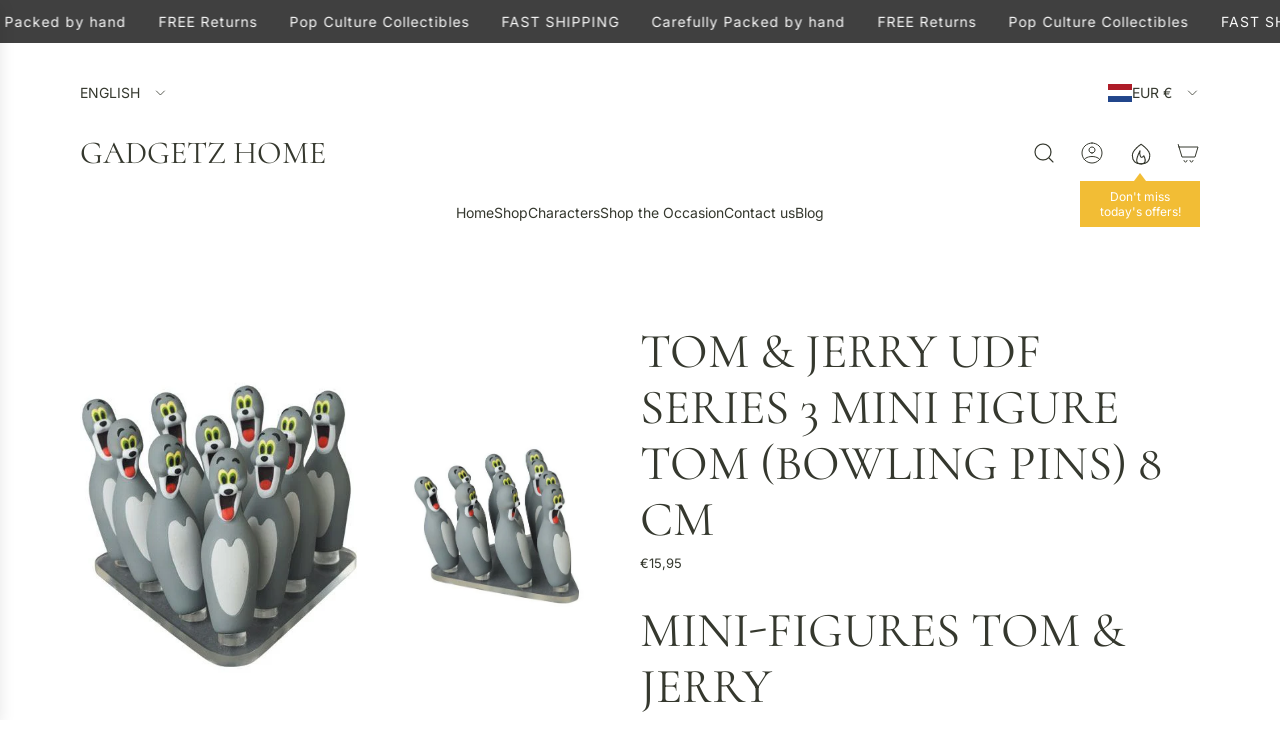

--- FILE ---
content_type: text/javascript
request_url: https://www.gadgetzhome.com/cdn/shop/t/158/assets/component-recently-viewed-products.js?v=173742480327961203091768049366
body_size: 95
content:
(()=>{if(!customElements.get("recently-viewed-products")){class RecentlyViewedProducts extends HTMLElement{constructor(){super(),this.abortController=null,this.cacheDOMElements(),this.bindEventHandlers()}connectedCallback(){this.addEventListeners(),this.debouncedRenderRecentlyViewedProducts()}cacheDOMElements(){this.sectionId=this.getAttribute("data-wetheme-section-id"),this.isPreviewMode=this.getAttribute("data-is-preview-mode")=="true",this.wrapper=this.closest("data-recently-viewed-wrapper"),!this.sectionId||this.wrapper}bindEventHandlers(){this.debouncedRenderRecentlyViewedProductsBound=this.debouncedRenderRecentlyViewedProducts.bind(this)}addEventListeners(){window.Shopify.designMode&&document.addEventListener("shopify:section:load",this.debouncedRenderRecentlyViewedProductsBound)}debouncedRenderRecentlyViewedProducts(){this.renderTimeout&&clearTimeout(this.renderTimeout),this.abortController&&this.abortController.abort();const delay=window.Shopify.designMode?800:100;this.renderTimeout=setTimeout(()=>this.renderRecentlyViewedProducts(),delay)}async renderRecentlyViewedProducts(){try{this.abortController&&this.abortController.abort(),this.abortController=new AbortController;const recentlyViewedProducts=JSON.parse(localStorage.getItem("theme:recently-viewed-products")||"[]");if(!recentlyViewedProducts.length&&!this.isPreviewMode){this.wrapper.style.display="none";return}const items=new Set(recentlyViewedProducts);if(this.hasAttribute("exclude-id")&&items.delete(parseInt(this.getAttribute("exclude-id"))),!items.size&&!this.isPreviewMode){this.wrapper.style.display="none";return}const queryString=Array.from(items.values(),item=>`id:${item}`).slice(0,parseInt(this.getAttribute("data-products-to-show"))).join(" OR ");let url=`${window.Shopify.routes.root}search?type=product&q=${queryString}&section_id=${this.sectionId}`;window.Shopify.designMode&&(url+=`&t=${Date.now()}`);const responseText=await(await fetch(url,{signal:this.abortController.signal})).text(),tempDiv=document.createElement("div");tempDiv.innerHTML=responseText;const recentlyViewedProductsElement=tempDiv.querySelector("recently-viewed-products");recentlyViewedProductsElement&&recentlyViewedProductsElement.childElementCount>0?(this.replaceChildren(...recentlyViewedProductsElement.childNodes),window.eventBus.emit("recentlyViewed:updated")):this.isPreviewMode||(this.wrapper.style.display="none")}catch(e){e.name!=="AbortError"&&(console.error("Error fetching recently viewed products:",e),this.isPreviewMode||(this.wrapper.style.display="none"))}}disconnectedCallback(){this.renderTimeout&&clearTimeout(this.renderTimeout),this.abortController&&this.abortController.abort(),window.Shopify.designMode&&document.removeEventListener("shopify:section:load",this.debouncedRenderRecentlyViewedProductsBound)}}customElements.define("recently-viewed-products",RecentlyViewedProducts)}})();
//# sourceMappingURL=/cdn/shop/t/158/assets/component-recently-viewed-products.js.map?v=173742480327961203091768049366


--- FILE ---
content_type: text/javascript
request_url: https://www.gadgetzhome.com/cdn/shop/t/158/assets/component-social-proof.js?v=71063885169272343931768049365
body_size: 983
content:
(()=>{class SocialProofReviews extends HTMLElement{constructor(){super(),this.bannerWrapper=null,this.originalBanner=null,this.currentDuplicationFactor=0,this.sectionId=this.getAttribute("data-section-id"),this.breakpoint=810,this.isDesktop=window.innerWidth>=this.breakpoint,this.previousWidth=window.innerWidth,this.modalOpenHandler=this.handleModalOpen.bind(this),this.modalCloseHandler=this.handleModalClose.bind(this),this.resizeHandler=this.handleResize.bind(this),this.handleSectionLoad=this.handleSectionLoad.bind(this),this.blockSelectHandler=this.handleBlockSelect.bind(this),this.blockDeselectHandler=this.handleBlockDeselect.bind(this),this.unmuteVideo=this.unmuteVideo.bind(this),this.addEventListeners()}connectedCallback(){if(this.bannerWrapper=this.querySelector(".vertical-banner-wrapper"),this.originalBanner=this.querySelector(".vertical-banner"),this.socialProofSection=document.querySelector(".social-proof-section"),!this.bannerWrapper||!this.originalBanner){console.error("SocialProofReviews: required elements not found");return}this.setupScrollingContent(),this.updateSectionHeight()}disconnectedCallback(){eventBus.off("theme:modal:open",this.modalOpenHandler),eventBus.off("theme:modal:close",this.modalCloseHandler),eventBus.off("video:started",this.unmuteVideo),window.removeEventListener("resize",this.resizeHandler),window.Shopify?.designMode&&(document.removeEventListener("shopify:section:load",this.handleSectionLoad),document.removeEventListener("shopify:block:select",this.blockSelectHandler,!0),document.removeEventListener("shopify:block:deselect",this.blockDeselectHandler,!0))}addEventListeners(){eventBus.on("theme:modal:open",this.modalOpenHandler),eventBus.on("theme:modal:close",this.modalCloseHandler),eventBus.on("video:started",this.unmuteVideo),window.addEventListener("resize",this.resizeHandler),window.Shopify?.designMode&&(document.addEventListener("shopify:section:load",this.handleSectionLoad),document.addEventListener("shopify:block:select",this.blockSelectHandler,!0),document.addEventListener("shopify:block:deselect",this.blockDeselectHandler,!0))}handleSectionLoad(event){event.detail.sectionId===this.sectionId&&(this.setupScrollingContent(),this.updateSectionHeight())}handleBlockSelect(event){if(event.detail.sectionId!==this.sectionId)return;event.stopImmediatePropagation(),event.preventDefault(),this.pauseAndConvertTransform();const blockId=event.detail.blockId;if(!blockId)return;const candidates=Array.from(this.bannerWrapper.querySelectorAll(`[data-block-id="${blockId}"]`));if(!candidates.length)return;const wrapperRect=this.bannerWrapper.getBoundingClientRect();let targetEl=candidates[0],minDist=Math.abs(targetEl.getBoundingClientRect().top-wrapperRect.top);for(const el of candidates){const d=Math.abs(el.getBoundingClientRect().top-wrapperRect.top);d<minDist&&(minDist=d,targetEl=el)}targetEl.scrollIntoView({block:"nearest",behavior:"smooth"})}handleBlockDeselect(event){event.detail.sectionId===this.sectionId&&this.resumeMarquee()}handleModalOpen(event){event.details.sectionId===this.sectionId&&this.bannerWrapper.classList.add("video-active")}handleModalClose(event){event.details.sectionId===this.sectionId&&this.bannerWrapper.classList.remove("video-active")}handleResize(){const w=window.innerWidth,crossedBreakpoint=w>=this.breakpoint!==this.isDesktop;this.isDesktop=w>=this.breakpoint,crossedBreakpoint?(this.previousWidth=w,this.updateSectionHeight(),this.setupScrollingContent()):Math.abs(w-this.previousWidth)>100&&(this.previousWidth=w,this.isDesktop&&this.updateSectionHeight())}pauseAndConvertTransform(){if(!this.bannerWrapper)return;const matrix=getComputedStyle(this.bannerWrapper).transform;let y=0;if(matrix&&matrix.startsWith("matrix")){const values=matrix.match(/matrix\(([^)]+)\)/)[1].split(",");y=parseFloat(values[5]||0)}this.bannerWrapper.style.animation="none",this.bannerWrapper.style.transform="none",this.bannerWrapper.scrollTop=-y,this.bannerWrapper.style.overflowY="auto"}resumeMarquee(){if(!this.bannerWrapper)return;this.bannerWrapper.style.overflowY="",this.bannerWrapper.scrollTop=0,this.bannerWrapper.offsetWidth,this.bannerWrapper.style.animation="",this.bannerWrapper.style.transform="";const duration=Math.max(5,parseFloat(this.bannerWrapper.style.getPropertyValue("--scroll-height"))/50);this.bannerWrapper.style.animation=`continuousScroll ${duration}s linear infinite`}updateSectionHeight(){if(!(!this.socialProofSection&&(this.socialProofSection=document.querySelector(".social-proof-section"),!this.socialProofSection)))if(this.isDesktop){const content=document.querySelector(".social-proof-content");content&&(this.socialProofSection.style.height=`${content.offsetHeight}px`)}else this.socialProofSection.style.height="80vh"}setupScrollingContent(){if(!this.originalBanner||!this.originalBanner.children.length)return;const contentH=this.originalBanner.offsetHeight,containerH=this.clientHeight,gap=parseFloat(getComputedStyle(this.bannerWrapper).getPropertyValue("gap"))||0,scrollHeight=contentH+gap;if(scrollHeight<=gap||containerH<=0)return;const factor=Math.max(2,Math.ceil(containerH*1.5/scrollHeight)+1);if(factor!==this.currentDuplicationFactor){this.currentDuplicationFactor=factor,this.bannerWrapper.querySelectorAll(".cloned-banner").forEach(c=>c.remove());for(let i=1;i<factor;i++){const clone=this.originalBanner.cloneNode(!0);clone.classList.add("cloned-banner"),clone.setAttribute("aria-hidden","true"),this.bannerWrapper.appendChild(clone)}this.bannerWrapper.style.setProperty("--scroll-height",`${scrollHeight}px`);const duration=Math.max(5,scrollHeight/50);this.bannerWrapper.style.animationDuration=`${duration}s`}}unmuteVideo(event){if(event.details.sectionId!==this.sectionId||window.Shopify?.designMode)return;const el=event.details.el,muted=el.closest("[data-modal-body][data-muted]")?.dataset.muted==="true",player=event.details.player;!el||muted||(el.tagName==="VIDEO"?el.muted=!1:el.tagName==="IFRAME"&&(el.src.includes("youtube")?player.unMute():el.src.includes("vimeo")&&player.setVolume(1)))}}customElements.get("social-proof-reviews")||customElements.define("social-proof-reviews",SocialProofReviews)})();
//# sourceMappingURL=/cdn/shop/t/158/assets/component-social-proof.js.map?v=71063885169272343931768049365
